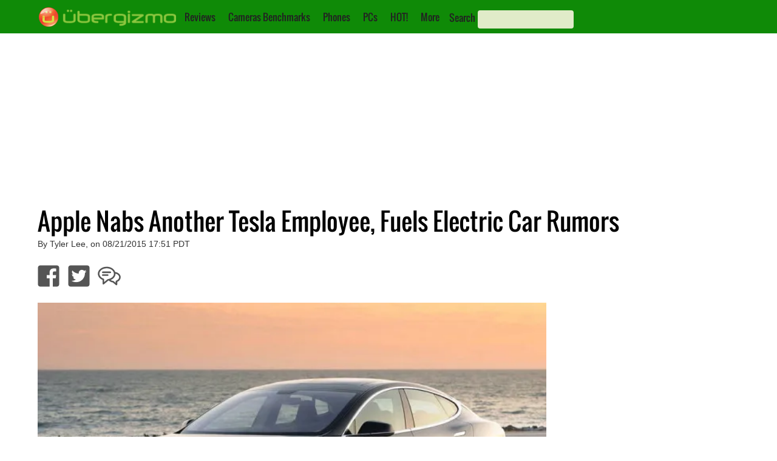

--- FILE ---
content_type: text/html; charset=utf-8
request_url: https://www.google.com/recaptcha/api2/aframe
body_size: 268
content:
<!DOCTYPE HTML><html><head><meta http-equiv="content-type" content="text/html; charset=UTF-8"></head><body><script nonce="0YYOg_oOPABxk-UuPyYTzw">/** Anti-fraud and anti-abuse applications only. See google.com/recaptcha */ try{var clients={'sodar':'https://pagead2.googlesyndication.com/pagead/sodar?'};window.addEventListener("message",function(a){try{if(a.source===window.parent){var b=JSON.parse(a.data);var c=clients[b['id']];if(c){var d=document.createElement('img');d.src=c+b['params']+'&rc='+(localStorage.getItem("rc::a")?sessionStorage.getItem("rc::b"):"");window.document.body.appendChild(d);sessionStorage.setItem("rc::e",parseInt(sessionStorage.getItem("rc::e")||0)+1);localStorage.setItem("rc::h",'1769884579044');}}}catch(b){}});window.parent.postMessage("_grecaptcha_ready", "*");}catch(b){}</script></body></html>